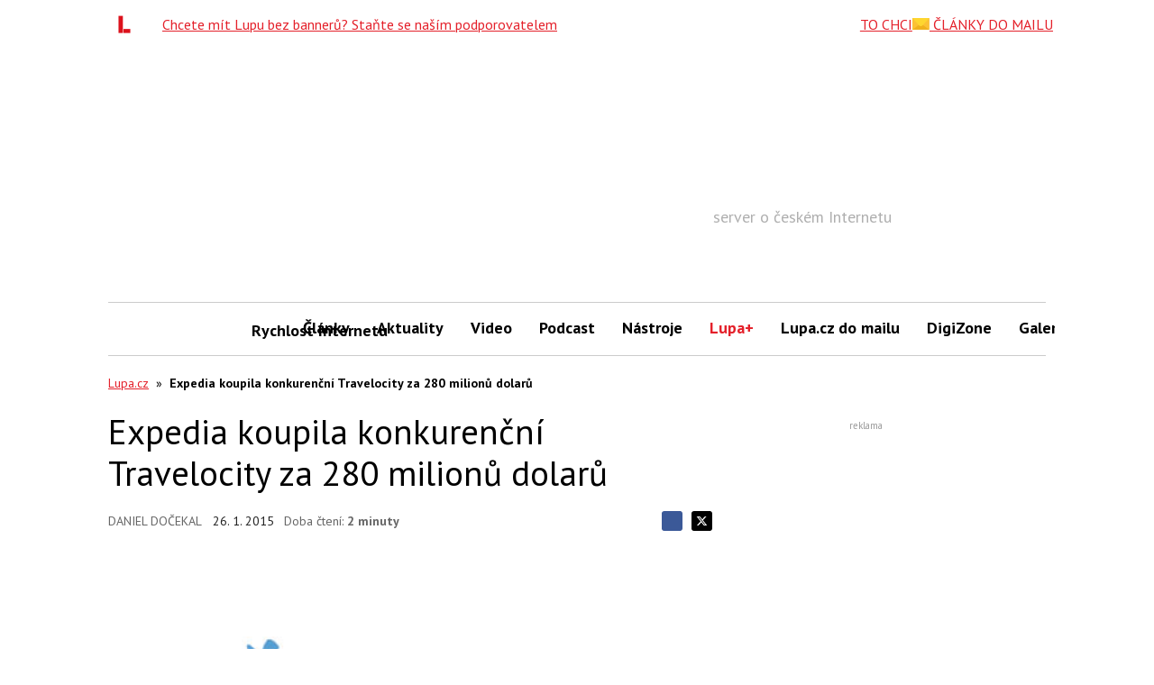

--- FILE ---
content_type: text/html; charset=utf-8
request_url: https://www.google.com/recaptcha/api2/aframe
body_size: 268
content:
<!DOCTYPE HTML><html><head><meta http-equiv="content-type" content="text/html; charset=UTF-8"></head><body><script nonce="kSrzJ4rxvPoAJmRzYEjaZA">/** Anti-fraud and anti-abuse applications only. See google.com/recaptcha */ try{var clients={'sodar':'https://pagead2.googlesyndication.com/pagead/sodar?'};window.addEventListener("message",function(a){try{if(a.source===window.parent){var b=JSON.parse(a.data);var c=clients[b['id']];if(c){var d=document.createElement('img');d.src=c+b['params']+'&rc='+(localStorage.getItem("rc::a")?sessionStorage.getItem("rc::b"):"");window.document.body.appendChild(d);sessionStorage.setItem("rc::e",parseInt(sessionStorage.getItem("rc::e")||0)+1);localStorage.setItem("rc::h",'1769612698663');}}}catch(b){}});window.parent.postMessage("_grecaptcha_ready", "*");}catch(b){}</script></body></html>